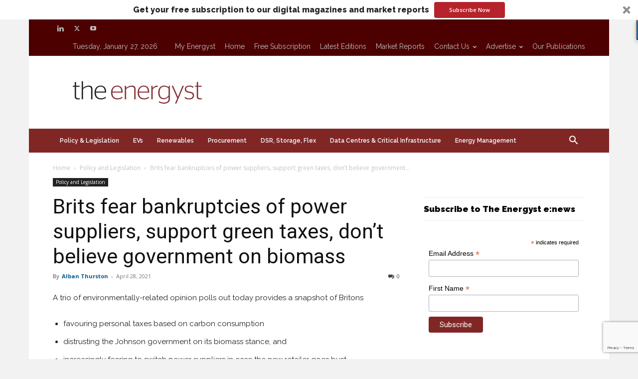

--- FILE ---
content_type: text/html; charset=utf-8
request_url: https://www.google.com/recaptcha/api2/anchor?ar=1&k=6Le9w6YZAAAAAFm_ypRI-v7CVl2DN_yESkLoo3Cd&co=aHR0cHM6Ly90aGVlbmVyZ3lzdC5jb206NDQz&hl=en-GB&v=N67nZn4AqZkNcbeMu4prBgzg&size=invisible&badge=bottomright&anchor-ms=20000&execute-ms=30000&cb=a1bqqzn9kwlh
body_size: 49897
content:
<!DOCTYPE HTML><html dir="ltr" lang="en-GB"><head><meta http-equiv="Content-Type" content="text/html; charset=UTF-8">
<meta http-equiv="X-UA-Compatible" content="IE=edge">
<title>reCAPTCHA</title>
<style type="text/css">
/* cyrillic-ext */
@font-face {
  font-family: 'Roboto';
  font-style: normal;
  font-weight: 400;
  font-stretch: 100%;
  src: url(//fonts.gstatic.com/s/roboto/v48/KFO7CnqEu92Fr1ME7kSn66aGLdTylUAMa3GUBHMdazTgWw.woff2) format('woff2');
  unicode-range: U+0460-052F, U+1C80-1C8A, U+20B4, U+2DE0-2DFF, U+A640-A69F, U+FE2E-FE2F;
}
/* cyrillic */
@font-face {
  font-family: 'Roboto';
  font-style: normal;
  font-weight: 400;
  font-stretch: 100%;
  src: url(//fonts.gstatic.com/s/roboto/v48/KFO7CnqEu92Fr1ME7kSn66aGLdTylUAMa3iUBHMdazTgWw.woff2) format('woff2');
  unicode-range: U+0301, U+0400-045F, U+0490-0491, U+04B0-04B1, U+2116;
}
/* greek-ext */
@font-face {
  font-family: 'Roboto';
  font-style: normal;
  font-weight: 400;
  font-stretch: 100%;
  src: url(//fonts.gstatic.com/s/roboto/v48/KFO7CnqEu92Fr1ME7kSn66aGLdTylUAMa3CUBHMdazTgWw.woff2) format('woff2');
  unicode-range: U+1F00-1FFF;
}
/* greek */
@font-face {
  font-family: 'Roboto';
  font-style: normal;
  font-weight: 400;
  font-stretch: 100%;
  src: url(//fonts.gstatic.com/s/roboto/v48/KFO7CnqEu92Fr1ME7kSn66aGLdTylUAMa3-UBHMdazTgWw.woff2) format('woff2');
  unicode-range: U+0370-0377, U+037A-037F, U+0384-038A, U+038C, U+038E-03A1, U+03A3-03FF;
}
/* math */
@font-face {
  font-family: 'Roboto';
  font-style: normal;
  font-weight: 400;
  font-stretch: 100%;
  src: url(//fonts.gstatic.com/s/roboto/v48/KFO7CnqEu92Fr1ME7kSn66aGLdTylUAMawCUBHMdazTgWw.woff2) format('woff2');
  unicode-range: U+0302-0303, U+0305, U+0307-0308, U+0310, U+0312, U+0315, U+031A, U+0326-0327, U+032C, U+032F-0330, U+0332-0333, U+0338, U+033A, U+0346, U+034D, U+0391-03A1, U+03A3-03A9, U+03B1-03C9, U+03D1, U+03D5-03D6, U+03F0-03F1, U+03F4-03F5, U+2016-2017, U+2034-2038, U+203C, U+2040, U+2043, U+2047, U+2050, U+2057, U+205F, U+2070-2071, U+2074-208E, U+2090-209C, U+20D0-20DC, U+20E1, U+20E5-20EF, U+2100-2112, U+2114-2115, U+2117-2121, U+2123-214F, U+2190, U+2192, U+2194-21AE, U+21B0-21E5, U+21F1-21F2, U+21F4-2211, U+2213-2214, U+2216-22FF, U+2308-230B, U+2310, U+2319, U+231C-2321, U+2336-237A, U+237C, U+2395, U+239B-23B7, U+23D0, U+23DC-23E1, U+2474-2475, U+25AF, U+25B3, U+25B7, U+25BD, U+25C1, U+25CA, U+25CC, U+25FB, U+266D-266F, U+27C0-27FF, U+2900-2AFF, U+2B0E-2B11, U+2B30-2B4C, U+2BFE, U+3030, U+FF5B, U+FF5D, U+1D400-1D7FF, U+1EE00-1EEFF;
}
/* symbols */
@font-face {
  font-family: 'Roboto';
  font-style: normal;
  font-weight: 400;
  font-stretch: 100%;
  src: url(//fonts.gstatic.com/s/roboto/v48/KFO7CnqEu92Fr1ME7kSn66aGLdTylUAMaxKUBHMdazTgWw.woff2) format('woff2');
  unicode-range: U+0001-000C, U+000E-001F, U+007F-009F, U+20DD-20E0, U+20E2-20E4, U+2150-218F, U+2190, U+2192, U+2194-2199, U+21AF, U+21E6-21F0, U+21F3, U+2218-2219, U+2299, U+22C4-22C6, U+2300-243F, U+2440-244A, U+2460-24FF, U+25A0-27BF, U+2800-28FF, U+2921-2922, U+2981, U+29BF, U+29EB, U+2B00-2BFF, U+4DC0-4DFF, U+FFF9-FFFB, U+10140-1018E, U+10190-1019C, U+101A0, U+101D0-101FD, U+102E0-102FB, U+10E60-10E7E, U+1D2C0-1D2D3, U+1D2E0-1D37F, U+1F000-1F0FF, U+1F100-1F1AD, U+1F1E6-1F1FF, U+1F30D-1F30F, U+1F315, U+1F31C, U+1F31E, U+1F320-1F32C, U+1F336, U+1F378, U+1F37D, U+1F382, U+1F393-1F39F, U+1F3A7-1F3A8, U+1F3AC-1F3AF, U+1F3C2, U+1F3C4-1F3C6, U+1F3CA-1F3CE, U+1F3D4-1F3E0, U+1F3ED, U+1F3F1-1F3F3, U+1F3F5-1F3F7, U+1F408, U+1F415, U+1F41F, U+1F426, U+1F43F, U+1F441-1F442, U+1F444, U+1F446-1F449, U+1F44C-1F44E, U+1F453, U+1F46A, U+1F47D, U+1F4A3, U+1F4B0, U+1F4B3, U+1F4B9, U+1F4BB, U+1F4BF, U+1F4C8-1F4CB, U+1F4D6, U+1F4DA, U+1F4DF, U+1F4E3-1F4E6, U+1F4EA-1F4ED, U+1F4F7, U+1F4F9-1F4FB, U+1F4FD-1F4FE, U+1F503, U+1F507-1F50B, U+1F50D, U+1F512-1F513, U+1F53E-1F54A, U+1F54F-1F5FA, U+1F610, U+1F650-1F67F, U+1F687, U+1F68D, U+1F691, U+1F694, U+1F698, U+1F6AD, U+1F6B2, U+1F6B9-1F6BA, U+1F6BC, U+1F6C6-1F6CF, U+1F6D3-1F6D7, U+1F6E0-1F6EA, U+1F6F0-1F6F3, U+1F6F7-1F6FC, U+1F700-1F7FF, U+1F800-1F80B, U+1F810-1F847, U+1F850-1F859, U+1F860-1F887, U+1F890-1F8AD, U+1F8B0-1F8BB, U+1F8C0-1F8C1, U+1F900-1F90B, U+1F93B, U+1F946, U+1F984, U+1F996, U+1F9E9, U+1FA00-1FA6F, U+1FA70-1FA7C, U+1FA80-1FA89, U+1FA8F-1FAC6, U+1FACE-1FADC, U+1FADF-1FAE9, U+1FAF0-1FAF8, U+1FB00-1FBFF;
}
/* vietnamese */
@font-face {
  font-family: 'Roboto';
  font-style: normal;
  font-weight: 400;
  font-stretch: 100%;
  src: url(//fonts.gstatic.com/s/roboto/v48/KFO7CnqEu92Fr1ME7kSn66aGLdTylUAMa3OUBHMdazTgWw.woff2) format('woff2');
  unicode-range: U+0102-0103, U+0110-0111, U+0128-0129, U+0168-0169, U+01A0-01A1, U+01AF-01B0, U+0300-0301, U+0303-0304, U+0308-0309, U+0323, U+0329, U+1EA0-1EF9, U+20AB;
}
/* latin-ext */
@font-face {
  font-family: 'Roboto';
  font-style: normal;
  font-weight: 400;
  font-stretch: 100%;
  src: url(//fonts.gstatic.com/s/roboto/v48/KFO7CnqEu92Fr1ME7kSn66aGLdTylUAMa3KUBHMdazTgWw.woff2) format('woff2');
  unicode-range: U+0100-02BA, U+02BD-02C5, U+02C7-02CC, U+02CE-02D7, U+02DD-02FF, U+0304, U+0308, U+0329, U+1D00-1DBF, U+1E00-1E9F, U+1EF2-1EFF, U+2020, U+20A0-20AB, U+20AD-20C0, U+2113, U+2C60-2C7F, U+A720-A7FF;
}
/* latin */
@font-face {
  font-family: 'Roboto';
  font-style: normal;
  font-weight: 400;
  font-stretch: 100%;
  src: url(//fonts.gstatic.com/s/roboto/v48/KFO7CnqEu92Fr1ME7kSn66aGLdTylUAMa3yUBHMdazQ.woff2) format('woff2');
  unicode-range: U+0000-00FF, U+0131, U+0152-0153, U+02BB-02BC, U+02C6, U+02DA, U+02DC, U+0304, U+0308, U+0329, U+2000-206F, U+20AC, U+2122, U+2191, U+2193, U+2212, U+2215, U+FEFF, U+FFFD;
}
/* cyrillic-ext */
@font-face {
  font-family: 'Roboto';
  font-style: normal;
  font-weight: 500;
  font-stretch: 100%;
  src: url(//fonts.gstatic.com/s/roboto/v48/KFO7CnqEu92Fr1ME7kSn66aGLdTylUAMa3GUBHMdazTgWw.woff2) format('woff2');
  unicode-range: U+0460-052F, U+1C80-1C8A, U+20B4, U+2DE0-2DFF, U+A640-A69F, U+FE2E-FE2F;
}
/* cyrillic */
@font-face {
  font-family: 'Roboto';
  font-style: normal;
  font-weight: 500;
  font-stretch: 100%;
  src: url(//fonts.gstatic.com/s/roboto/v48/KFO7CnqEu92Fr1ME7kSn66aGLdTylUAMa3iUBHMdazTgWw.woff2) format('woff2');
  unicode-range: U+0301, U+0400-045F, U+0490-0491, U+04B0-04B1, U+2116;
}
/* greek-ext */
@font-face {
  font-family: 'Roboto';
  font-style: normal;
  font-weight: 500;
  font-stretch: 100%;
  src: url(//fonts.gstatic.com/s/roboto/v48/KFO7CnqEu92Fr1ME7kSn66aGLdTylUAMa3CUBHMdazTgWw.woff2) format('woff2');
  unicode-range: U+1F00-1FFF;
}
/* greek */
@font-face {
  font-family: 'Roboto';
  font-style: normal;
  font-weight: 500;
  font-stretch: 100%;
  src: url(//fonts.gstatic.com/s/roboto/v48/KFO7CnqEu92Fr1ME7kSn66aGLdTylUAMa3-UBHMdazTgWw.woff2) format('woff2');
  unicode-range: U+0370-0377, U+037A-037F, U+0384-038A, U+038C, U+038E-03A1, U+03A3-03FF;
}
/* math */
@font-face {
  font-family: 'Roboto';
  font-style: normal;
  font-weight: 500;
  font-stretch: 100%;
  src: url(//fonts.gstatic.com/s/roboto/v48/KFO7CnqEu92Fr1ME7kSn66aGLdTylUAMawCUBHMdazTgWw.woff2) format('woff2');
  unicode-range: U+0302-0303, U+0305, U+0307-0308, U+0310, U+0312, U+0315, U+031A, U+0326-0327, U+032C, U+032F-0330, U+0332-0333, U+0338, U+033A, U+0346, U+034D, U+0391-03A1, U+03A3-03A9, U+03B1-03C9, U+03D1, U+03D5-03D6, U+03F0-03F1, U+03F4-03F5, U+2016-2017, U+2034-2038, U+203C, U+2040, U+2043, U+2047, U+2050, U+2057, U+205F, U+2070-2071, U+2074-208E, U+2090-209C, U+20D0-20DC, U+20E1, U+20E5-20EF, U+2100-2112, U+2114-2115, U+2117-2121, U+2123-214F, U+2190, U+2192, U+2194-21AE, U+21B0-21E5, U+21F1-21F2, U+21F4-2211, U+2213-2214, U+2216-22FF, U+2308-230B, U+2310, U+2319, U+231C-2321, U+2336-237A, U+237C, U+2395, U+239B-23B7, U+23D0, U+23DC-23E1, U+2474-2475, U+25AF, U+25B3, U+25B7, U+25BD, U+25C1, U+25CA, U+25CC, U+25FB, U+266D-266F, U+27C0-27FF, U+2900-2AFF, U+2B0E-2B11, U+2B30-2B4C, U+2BFE, U+3030, U+FF5B, U+FF5D, U+1D400-1D7FF, U+1EE00-1EEFF;
}
/* symbols */
@font-face {
  font-family: 'Roboto';
  font-style: normal;
  font-weight: 500;
  font-stretch: 100%;
  src: url(//fonts.gstatic.com/s/roboto/v48/KFO7CnqEu92Fr1ME7kSn66aGLdTylUAMaxKUBHMdazTgWw.woff2) format('woff2');
  unicode-range: U+0001-000C, U+000E-001F, U+007F-009F, U+20DD-20E0, U+20E2-20E4, U+2150-218F, U+2190, U+2192, U+2194-2199, U+21AF, U+21E6-21F0, U+21F3, U+2218-2219, U+2299, U+22C4-22C6, U+2300-243F, U+2440-244A, U+2460-24FF, U+25A0-27BF, U+2800-28FF, U+2921-2922, U+2981, U+29BF, U+29EB, U+2B00-2BFF, U+4DC0-4DFF, U+FFF9-FFFB, U+10140-1018E, U+10190-1019C, U+101A0, U+101D0-101FD, U+102E0-102FB, U+10E60-10E7E, U+1D2C0-1D2D3, U+1D2E0-1D37F, U+1F000-1F0FF, U+1F100-1F1AD, U+1F1E6-1F1FF, U+1F30D-1F30F, U+1F315, U+1F31C, U+1F31E, U+1F320-1F32C, U+1F336, U+1F378, U+1F37D, U+1F382, U+1F393-1F39F, U+1F3A7-1F3A8, U+1F3AC-1F3AF, U+1F3C2, U+1F3C4-1F3C6, U+1F3CA-1F3CE, U+1F3D4-1F3E0, U+1F3ED, U+1F3F1-1F3F3, U+1F3F5-1F3F7, U+1F408, U+1F415, U+1F41F, U+1F426, U+1F43F, U+1F441-1F442, U+1F444, U+1F446-1F449, U+1F44C-1F44E, U+1F453, U+1F46A, U+1F47D, U+1F4A3, U+1F4B0, U+1F4B3, U+1F4B9, U+1F4BB, U+1F4BF, U+1F4C8-1F4CB, U+1F4D6, U+1F4DA, U+1F4DF, U+1F4E3-1F4E6, U+1F4EA-1F4ED, U+1F4F7, U+1F4F9-1F4FB, U+1F4FD-1F4FE, U+1F503, U+1F507-1F50B, U+1F50D, U+1F512-1F513, U+1F53E-1F54A, U+1F54F-1F5FA, U+1F610, U+1F650-1F67F, U+1F687, U+1F68D, U+1F691, U+1F694, U+1F698, U+1F6AD, U+1F6B2, U+1F6B9-1F6BA, U+1F6BC, U+1F6C6-1F6CF, U+1F6D3-1F6D7, U+1F6E0-1F6EA, U+1F6F0-1F6F3, U+1F6F7-1F6FC, U+1F700-1F7FF, U+1F800-1F80B, U+1F810-1F847, U+1F850-1F859, U+1F860-1F887, U+1F890-1F8AD, U+1F8B0-1F8BB, U+1F8C0-1F8C1, U+1F900-1F90B, U+1F93B, U+1F946, U+1F984, U+1F996, U+1F9E9, U+1FA00-1FA6F, U+1FA70-1FA7C, U+1FA80-1FA89, U+1FA8F-1FAC6, U+1FACE-1FADC, U+1FADF-1FAE9, U+1FAF0-1FAF8, U+1FB00-1FBFF;
}
/* vietnamese */
@font-face {
  font-family: 'Roboto';
  font-style: normal;
  font-weight: 500;
  font-stretch: 100%;
  src: url(//fonts.gstatic.com/s/roboto/v48/KFO7CnqEu92Fr1ME7kSn66aGLdTylUAMa3OUBHMdazTgWw.woff2) format('woff2');
  unicode-range: U+0102-0103, U+0110-0111, U+0128-0129, U+0168-0169, U+01A0-01A1, U+01AF-01B0, U+0300-0301, U+0303-0304, U+0308-0309, U+0323, U+0329, U+1EA0-1EF9, U+20AB;
}
/* latin-ext */
@font-face {
  font-family: 'Roboto';
  font-style: normal;
  font-weight: 500;
  font-stretch: 100%;
  src: url(//fonts.gstatic.com/s/roboto/v48/KFO7CnqEu92Fr1ME7kSn66aGLdTylUAMa3KUBHMdazTgWw.woff2) format('woff2');
  unicode-range: U+0100-02BA, U+02BD-02C5, U+02C7-02CC, U+02CE-02D7, U+02DD-02FF, U+0304, U+0308, U+0329, U+1D00-1DBF, U+1E00-1E9F, U+1EF2-1EFF, U+2020, U+20A0-20AB, U+20AD-20C0, U+2113, U+2C60-2C7F, U+A720-A7FF;
}
/* latin */
@font-face {
  font-family: 'Roboto';
  font-style: normal;
  font-weight: 500;
  font-stretch: 100%;
  src: url(//fonts.gstatic.com/s/roboto/v48/KFO7CnqEu92Fr1ME7kSn66aGLdTylUAMa3yUBHMdazQ.woff2) format('woff2');
  unicode-range: U+0000-00FF, U+0131, U+0152-0153, U+02BB-02BC, U+02C6, U+02DA, U+02DC, U+0304, U+0308, U+0329, U+2000-206F, U+20AC, U+2122, U+2191, U+2193, U+2212, U+2215, U+FEFF, U+FFFD;
}
/* cyrillic-ext */
@font-face {
  font-family: 'Roboto';
  font-style: normal;
  font-weight: 900;
  font-stretch: 100%;
  src: url(//fonts.gstatic.com/s/roboto/v48/KFO7CnqEu92Fr1ME7kSn66aGLdTylUAMa3GUBHMdazTgWw.woff2) format('woff2');
  unicode-range: U+0460-052F, U+1C80-1C8A, U+20B4, U+2DE0-2DFF, U+A640-A69F, U+FE2E-FE2F;
}
/* cyrillic */
@font-face {
  font-family: 'Roboto';
  font-style: normal;
  font-weight: 900;
  font-stretch: 100%;
  src: url(//fonts.gstatic.com/s/roboto/v48/KFO7CnqEu92Fr1ME7kSn66aGLdTylUAMa3iUBHMdazTgWw.woff2) format('woff2');
  unicode-range: U+0301, U+0400-045F, U+0490-0491, U+04B0-04B1, U+2116;
}
/* greek-ext */
@font-face {
  font-family: 'Roboto';
  font-style: normal;
  font-weight: 900;
  font-stretch: 100%;
  src: url(//fonts.gstatic.com/s/roboto/v48/KFO7CnqEu92Fr1ME7kSn66aGLdTylUAMa3CUBHMdazTgWw.woff2) format('woff2');
  unicode-range: U+1F00-1FFF;
}
/* greek */
@font-face {
  font-family: 'Roboto';
  font-style: normal;
  font-weight: 900;
  font-stretch: 100%;
  src: url(//fonts.gstatic.com/s/roboto/v48/KFO7CnqEu92Fr1ME7kSn66aGLdTylUAMa3-UBHMdazTgWw.woff2) format('woff2');
  unicode-range: U+0370-0377, U+037A-037F, U+0384-038A, U+038C, U+038E-03A1, U+03A3-03FF;
}
/* math */
@font-face {
  font-family: 'Roboto';
  font-style: normal;
  font-weight: 900;
  font-stretch: 100%;
  src: url(//fonts.gstatic.com/s/roboto/v48/KFO7CnqEu92Fr1ME7kSn66aGLdTylUAMawCUBHMdazTgWw.woff2) format('woff2');
  unicode-range: U+0302-0303, U+0305, U+0307-0308, U+0310, U+0312, U+0315, U+031A, U+0326-0327, U+032C, U+032F-0330, U+0332-0333, U+0338, U+033A, U+0346, U+034D, U+0391-03A1, U+03A3-03A9, U+03B1-03C9, U+03D1, U+03D5-03D6, U+03F0-03F1, U+03F4-03F5, U+2016-2017, U+2034-2038, U+203C, U+2040, U+2043, U+2047, U+2050, U+2057, U+205F, U+2070-2071, U+2074-208E, U+2090-209C, U+20D0-20DC, U+20E1, U+20E5-20EF, U+2100-2112, U+2114-2115, U+2117-2121, U+2123-214F, U+2190, U+2192, U+2194-21AE, U+21B0-21E5, U+21F1-21F2, U+21F4-2211, U+2213-2214, U+2216-22FF, U+2308-230B, U+2310, U+2319, U+231C-2321, U+2336-237A, U+237C, U+2395, U+239B-23B7, U+23D0, U+23DC-23E1, U+2474-2475, U+25AF, U+25B3, U+25B7, U+25BD, U+25C1, U+25CA, U+25CC, U+25FB, U+266D-266F, U+27C0-27FF, U+2900-2AFF, U+2B0E-2B11, U+2B30-2B4C, U+2BFE, U+3030, U+FF5B, U+FF5D, U+1D400-1D7FF, U+1EE00-1EEFF;
}
/* symbols */
@font-face {
  font-family: 'Roboto';
  font-style: normal;
  font-weight: 900;
  font-stretch: 100%;
  src: url(//fonts.gstatic.com/s/roboto/v48/KFO7CnqEu92Fr1ME7kSn66aGLdTylUAMaxKUBHMdazTgWw.woff2) format('woff2');
  unicode-range: U+0001-000C, U+000E-001F, U+007F-009F, U+20DD-20E0, U+20E2-20E4, U+2150-218F, U+2190, U+2192, U+2194-2199, U+21AF, U+21E6-21F0, U+21F3, U+2218-2219, U+2299, U+22C4-22C6, U+2300-243F, U+2440-244A, U+2460-24FF, U+25A0-27BF, U+2800-28FF, U+2921-2922, U+2981, U+29BF, U+29EB, U+2B00-2BFF, U+4DC0-4DFF, U+FFF9-FFFB, U+10140-1018E, U+10190-1019C, U+101A0, U+101D0-101FD, U+102E0-102FB, U+10E60-10E7E, U+1D2C0-1D2D3, U+1D2E0-1D37F, U+1F000-1F0FF, U+1F100-1F1AD, U+1F1E6-1F1FF, U+1F30D-1F30F, U+1F315, U+1F31C, U+1F31E, U+1F320-1F32C, U+1F336, U+1F378, U+1F37D, U+1F382, U+1F393-1F39F, U+1F3A7-1F3A8, U+1F3AC-1F3AF, U+1F3C2, U+1F3C4-1F3C6, U+1F3CA-1F3CE, U+1F3D4-1F3E0, U+1F3ED, U+1F3F1-1F3F3, U+1F3F5-1F3F7, U+1F408, U+1F415, U+1F41F, U+1F426, U+1F43F, U+1F441-1F442, U+1F444, U+1F446-1F449, U+1F44C-1F44E, U+1F453, U+1F46A, U+1F47D, U+1F4A3, U+1F4B0, U+1F4B3, U+1F4B9, U+1F4BB, U+1F4BF, U+1F4C8-1F4CB, U+1F4D6, U+1F4DA, U+1F4DF, U+1F4E3-1F4E6, U+1F4EA-1F4ED, U+1F4F7, U+1F4F9-1F4FB, U+1F4FD-1F4FE, U+1F503, U+1F507-1F50B, U+1F50D, U+1F512-1F513, U+1F53E-1F54A, U+1F54F-1F5FA, U+1F610, U+1F650-1F67F, U+1F687, U+1F68D, U+1F691, U+1F694, U+1F698, U+1F6AD, U+1F6B2, U+1F6B9-1F6BA, U+1F6BC, U+1F6C6-1F6CF, U+1F6D3-1F6D7, U+1F6E0-1F6EA, U+1F6F0-1F6F3, U+1F6F7-1F6FC, U+1F700-1F7FF, U+1F800-1F80B, U+1F810-1F847, U+1F850-1F859, U+1F860-1F887, U+1F890-1F8AD, U+1F8B0-1F8BB, U+1F8C0-1F8C1, U+1F900-1F90B, U+1F93B, U+1F946, U+1F984, U+1F996, U+1F9E9, U+1FA00-1FA6F, U+1FA70-1FA7C, U+1FA80-1FA89, U+1FA8F-1FAC6, U+1FACE-1FADC, U+1FADF-1FAE9, U+1FAF0-1FAF8, U+1FB00-1FBFF;
}
/* vietnamese */
@font-face {
  font-family: 'Roboto';
  font-style: normal;
  font-weight: 900;
  font-stretch: 100%;
  src: url(//fonts.gstatic.com/s/roboto/v48/KFO7CnqEu92Fr1ME7kSn66aGLdTylUAMa3OUBHMdazTgWw.woff2) format('woff2');
  unicode-range: U+0102-0103, U+0110-0111, U+0128-0129, U+0168-0169, U+01A0-01A1, U+01AF-01B0, U+0300-0301, U+0303-0304, U+0308-0309, U+0323, U+0329, U+1EA0-1EF9, U+20AB;
}
/* latin-ext */
@font-face {
  font-family: 'Roboto';
  font-style: normal;
  font-weight: 900;
  font-stretch: 100%;
  src: url(//fonts.gstatic.com/s/roboto/v48/KFO7CnqEu92Fr1ME7kSn66aGLdTylUAMa3KUBHMdazTgWw.woff2) format('woff2');
  unicode-range: U+0100-02BA, U+02BD-02C5, U+02C7-02CC, U+02CE-02D7, U+02DD-02FF, U+0304, U+0308, U+0329, U+1D00-1DBF, U+1E00-1E9F, U+1EF2-1EFF, U+2020, U+20A0-20AB, U+20AD-20C0, U+2113, U+2C60-2C7F, U+A720-A7FF;
}
/* latin */
@font-face {
  font-family: 'Roboto';
  font-style: normal;
  font-weight: 900;
  font-stretch: 100%;
  src: url(//fonts.gstatic.com/s/roboto/v48/KFO7CnqEu92Fr1ME7kSn66aGLdTylUAMa3yUBHMdazQ.woff2) format('woff2');
  unicode-range: U+0000-00FF, U+0131, U+0152-0153, U+02BB-02BC, U+02C6, U+02DA, U+02DC, U+0304, U+0308, U+0329, U+2000-206F, U+20AC, U+2122, U+2191, U+2193, U+2212, U+2215, U+FEFF, U+FFFD;
}

</style>
<link rel="stylesheet" type="text/css" href="https://www.gstatic.com/recaptcha/releases/N67nZn4AqZkNcbeMu4prBgzg/styles__ltr.css">
<script nonce="LrnJE_XW7Wh_-3cclPwQ9A" type="text/javascript">window['__recaptcha_api'] = 'https://www.google.com/recaptcha/api2/';</script>
<script type="text/javascript" src="https://www.gstatic.com/recaptcha/releases/N67nZn4AqZkNcbeMu4prBgzg/recaptcha__en_gb.js" nonce="LrnJE_XW7Wh_-3cclPwQ9A">
      
    </script></head>
<body><div id="rc-anchor-alert" class="rc-anchor-alert"></div>
<input type="hidden" id="recaptcha-token" value="[base64]">
<script type="text/javascript" nonce="LrnJE_XW7Wh_-3cclPwQ9A">
      recaptcha.anchor.Main.init("[\x22ainput\x22,[\x22bgdata\x22,\x22\x22,\[base64]/[base64]/[base64]/bmV3IHJbeF0oY1swXSk6RT09Mj9uZXcgclt4XShjWzBdLGNbMV0pOkU9PTM/bmV3IHJbeF0oY1swXSxjWzFdLGNbMl0pOkU9PTQ/[base64]/[base64]/[base64]/[base64]/[base64]/[base64]/[base64]/[base64]\x22,\[base64]\\u003d\x22,\[base64]/Dm8K0w7nCgMKIw6pjwpZmBTLDlXN9w7bChcKXFMKAworCnsK5wrcoEcOYEMKBwoJaw4sHRQcnZhfDjsOIw6TDrRnCgVjDtlTDnksIQFE6eR/CvcKHQVwow5HCsMK4wrZGH8O3wqJyWDTCrH48w4nCkMOAw5TDvFk+WQ/CgFFRwqkDOMOSwoHCgw/DgMOMw6EmwroMw69Kw4IewrvDt8O9w6XCrsOKPcK+w4d3w5nCpi4/YcOjDsK+w5bDtMKtwqPDtsKVaMKqw6DCvydqwpd/wptoUg/DvX/DmgVsSTMWw5t4OcOnPcKXw7dWAsKtMcOLaggDw67CocK7w7PDkEPDmwHDin5Vw5ROwpZDwprCkSRFwrfChh8TLcKFwrNawpXCtcKTw48iwpIsHMKWQETDoH5JMcKiPCMqwqHCscO/bcOwMWIhw4pieMKcNMKAw45xw57CgsKFSQsxw40iwofCgzbCg8OaV8OXARnDgMO5wp5ww4kww7XDtkvDqFBUw7YXMgDDvz8UPsOqw6XDpXY+w7XCisO9YX42w4vCnsOGw5/DmsOufgZ2wr81wpzCixIxVDXDsxfCoMOqwoLCjgJ1D8KJHcOswqzClG/[base64]/DgsOIwpYMw4ROw7zCqcOPaSHDpjbCrcOAQEFKwr9nBHDDksKbfMK9w6lUw49Zw4HDv8Klw49qwojCp8OYw4nCpXFibSbCo8KOwpXDi3Z6w7hZwoXCjXlQwonCpXTDi8KFw7Rdw77DkMO0wp0iRsOeIcOUw5/DvMKTwoYyT14ew65Cw4XCiRjCkB4nEiAqGS/CqMKpeMOiwr1fJcKUT8K6YQpQW8ObCgElwr1Kw4E+TcKHT8OewofChWHCnSMkAMKYwp3DrgciUMKgFsOWWEEgw5HDt8KGDmHDlsKBw5Qach/Dn8KSw5pFScKCQlLDm35fwo5owr3DocOwR8ORwoDCiMK/wp/Ckk19w6bCqMKaL27Dv8Otw5FUOMKeKB0mDsK5csOSw7LDmEQhHMO4bMOow7vCsTnCq8O/[base64]/[base64]/ChMK0wqJRIcORaMKDwoQiwp3CjsKESFrDksKzw5zDo108wqU0acKPwpdDd17DhsK5OEhrw5vCt2BMwozDoW7Crx/DoAzCkAxQwpnDicKpwr3CksOswokATcOKZsO7csKzPmfClcKRMAppwq7Dm0xewog2CRwvHGEbw7rCpcOkwrbDlsKkwoZsw7ctYyEBwo5OZTPCvsOkw6rDr8K7w5XDmB3DuGk4w7/ClsO0P8OkTCLDhnjDvmHCq8KdRSgyZkDCqGDDhMKWwrFQTgtWw7bDrysyVnXClyfDhTIBfyjCpMKPdcORZDtlwrFxNsKaw7UQUFQNa8OCw7zCnsK5BiBRw6LDl8KJMXwaf8OdJMOzbjvCm2EEwo/Dt8KuwrE/DSPDoMKUd8KgM3TCtSHDtMKJSjtIIjbCl8K1wp0swoosOMKOWsOLwr3Cn8O1Y010wr5sa8OHBMKxw5bChiQbN8K3wrYwRwYDUcKFw5/[base64]/[base64]/R8KHw7TCrMKjccOqDsOOXwoIw79Sw6vCncKzw4bCuMOUacOywoNpwo8ibsOLwpLCqldhaMKDBcOowr89OGbDnQ7DlwzDilDCscKkw7d/wrbDpsOyw6gJKzTCryzCpT5swpAtcn7CnHzCucK6w6ZSLXQEw5PCu8KFw63CjsKmTRcgw6lWwop9WWJlIcOdCzrDr8Ozw6LCmsKcwrfDpMOgwp7Cth7Cu8OqSgzCoCUXA1Jqwq/DjcODMcKHCMKcPGHDtsKuw7APW8KFHWZ0TMKtTMK4EgfCh2vDsMO1wovDjcOTdsOUwp/CrMOuw77DhFRpw78CwqVOM2g9fwVBwr3ClX7CkCLCtQ3Dum3DrGnDtAnDjsOew4YZJEnChUlpLcOQwqIxwoHDmcKxwpg/w4UZCcONOMKQwphiAMKSwpTCvcKrw7FPw6Jww5Eew4VXBsOXwr1XVRfDvUA/[base64]/CvcOSwqbCjcOBwrLCv8KLMcKONsOrTX0cfsOREsKWUcO/[base64]/wrPCp2NSwqnCosK9KMKzwq7Cj8KuI1nCvnLDnMKcwrfDlcKEQ8OIQi3CpcKOw53DuQbCpMKpbQvCv8KNLUQ5w6w0w6bDh3XDrFHDvMKtw7I8HVzDlH/DnsK7fMO0T8OxacO3ezHDi1IwwpobS8OFBRBVbRdjwprCncOFFmfCnMOIw53DvsOyeXI9YBTDrMOaSMOFU38HBUdlwprChxFJw6TDvsKHKAkxwpPCmcKGwopWw7sfw6TCrUJRw4wNSBFGw6DDkcOXwpfCo0fCgQpnUsOmI8OtwqzDrMOpw6EBNFddfi09T8ONScK/LcO4FkDDjsKmecKleMKkwrnChAfCpQMwZ2Y/w4rCrcOoFQDChcK5L0fDqsK2TR/ChTXDnnHDlSXCvMKlw5knw6XCiml0fnnCksOZccKnwq1sL1rDj8KYJSVZwqMeO3o0J1sUwpPChcK/[base64]/[base64]/DoXQZwociV11DKzrDtSDCu8KyJHxUw6EKw44ow5PDn8Onw7IcLsObw5F7woVEwpLCoxLCuFbCkMKywqbDuV3DkcKZwpvCrRTDhcOmb8KGbCLDgDvDklHDqsO8AmJpwq3DjcO1w657dgMawo3Dt3HDp8KpeB7CssKAw7/CvsK/wr3ChsKCwrkrwo3CmmnCoDDCm0DDu8KKJjTDr8O+HMO8QsKjDlNQwoHCiAfDqCU3w67CtMOFwppXCMKCLxhwGMOtw6o+wr/DhsOmHcKVXTF7wqXDl1rDs1cuFhLDusO9wr1Hw7V5wqrCgV/CjcOCb8OkwqwIB8O+JMKEw6DDvCsXZcOcUWjDuQ/CrxttWMKow47Di30KVMOGwqZSBsOeRDDCnMKQJ8KNTsOmSAPDv8OCSMORX1hTbVTDvMOPOsK6w45nL1Vmw5QIU8Kmw6fDiMO7NsKfwqAHaUvDnHXCmU92HsKkN8Ozw4zDrj3DiMKnH8OGNn/CnsODWmIUYmHCvS/CjMOOw4bDjyvDhWB5w5F4XRQ5EHB0bsKpwo3DiQ7CqhXDp8OBw6UUwod2w5QuPMKrc8OKw419CQEZPw3DnE9GaMOqwqkAwoHDtsO9CcKKwo3DiMKSwpXClsO4fcK3wqZxD8OfwoPCisKzwqfDlsOLwqggAcKkLcO6w7TDmsOMwopZwrDCg8Ozbgl/OAgIwrV5SXJIwqkgw7cNdXrCncKvwqFjwo5HZC3CnMOYRRHCjQE3wq3ChMK8QxnDojwXwrzDtcK6wp3DicKNwpNTwr92HG5LIsKlw5fCvxHDjHQKdnTCuMOcf8Oaw6/DsMKvw7XCv8K+w63CkEp7wolbRcKdTsOaw7/[base64]/[base64]/[base64]/ChMOeNMOfdGLCu8OsZQjDngHDkMOZTcK5GBTCh8KAWmlNa3MhBMOTAiUNw6x/W8Knw5Nlw7nCtEU4wr7CpMKPw5TDqsK1GcKqdCUwFhc0MwPDosOgN2doAsKnWAfCq8OWw57Ct20Pw4fCusOwWAMrwp4wE8KaXMKbYGrDhMKRwoojBFzDusOJMMKNw6Uzwo7DuBjCtQfDtQxRw7lBwqXDlcOvwqEfIG/[base64]/[base64]/[base64]/DrcKXAlvClcKWdsO2esKQHsKdZyTCo8OPwoIkwrrComxnAgTClMKQw6YPf8KASG3Cqx/DtGcKwoF8Fi5Pwrxub8OXOCHCsRHChcK8w7ZzwpAJw7TCvETDtsKtwrg/w7V5woZ2wopobw/CmsO+wqIoBsK+WMOkwpRXQl1ANBRdMMKCw7NnwpvDmlQLwoTDgUMCWcKyOsKrc8KBZcKow4FRFsKjw48ewo/DuhJ4wrQ8McOtwpFyAxxcwoQZdHXDrEZewp47BcOxw7LCpsK2JnJEwrtZExvCikrDsMKyw7Qhwop/w5PDrnvCuMOuwpPCuMO9RTMQw4bCo0TCucOPfiTDn8O1GcK6wp/[base64]/DmsKDWcKHw4tvLVPDrltWSX/DjMO/w4jDmyXChCfDvU7CrsO1DQB3SsKHSCFvwrNDwr3Cv8K9BMKdMsKAASBSwrHCsHcPJMKfw5TChsObCcKWw4rDkMKNRmhfNcOYHsO+wrrCvXfDqsKZcWnCqcOmYA/DvcOvZBgIwpxJwoUhwovCkkjDr8O1w5AqJMOKNsORFsK/E8OrX8O4ZcOmEcOpwrhDwrwgwqlDwptWUsOId2nDq8OBcSx8aycCOsOOW8KEF8KMwpFqQjHCsnLCuADDn8OMw4MnWh7DrcK1w6XCs8O6wpXCv8O9w6NnGsK/HBcuwrnCjcOtWhvCtAJtNMK7enDDhsOKw5V8LcK9w75FwoHDicOfLzoLw4PCl8KbMmsdw7TDsFnDr2zDicKAE8OlEXQIw4/Djn3CsxbDjG9rw4sJa8KFwovDuTl4wodcwokRacO9wpU/PHTDsWPDuMK4wo8FM8KTw5VIwrVmwqlrw6xVwqAtw7DCk8KUOELClXwmw5s8wrzDvXHDjUktw59Lw71jw5cJw5vCvBYibcK+BcOww7vCl8Kww6p5wqzDuMOrwpfDp3Yowrkcwr/DrTzDpUDDjF7DtSTCg8O2w67DhMOTWiJxwrAgw7zDsk3CjMKEwq3DkRpqFV/Dp8K4Z30ZJ8KNZR5Pwr/DqyXCtMOZGmjDv8OHK8OLw6HCtcOgw5TDo8OkwrTCl0JZwqs8J8KJw4wGw6hawoLCsh7Dr8OecivCr8OOci7DisOKdVlfDcOXasKAwoHCusK0w5jDmEMKHlPDocK5wpxlwpLDkGzCksKYw5bDk8OAwoUNw77DgMK0SSjDlwFWUzHDvHBZw793A3nDtR7CmMK2fx/DusKcwoQCNH5ZBsOmFsKcw5HDmsKzwq7DpVMbEhHDk8OYH8OcwpFZWWzCmMKnwrTDvC8yWg3CvMOmWMKBwonCvixAwpZBwoHCsMKxUcOyw4/DmW/Cljkkw4jDrTp2wr3Dk8KZwoDCi8KTZMOVwoPChFbCpVnCgWlfw6bDo3PCr8K2D34cbMOVw7LDuzhIFR7DncOgPMK8woPDoTHDmMOFBsOaDUBuTcO/ecOxfzUQGcOQMMKywrTCnsKewqHCuBFaw44Jw73DtMO/[base64]/DgBvCrMOgTRHDv8KKw6vDg3ppw6lAw6LCqjrCoMKIAMOKwpLDpcKgwoHCpA19w4bDuxo0w7jChsOGwobCuHlrw7nCg2jCp8OxA8KHwpjComE/wqNnVn/[base64]/DkMOYw5MrwqF2SsOhHMKgwpc/w7kCwoXChQ/DvsKLEHpHwpPDiSHCh3PDlFzDkknDryjCvsOtw7d8dsOQS09FI8K+bMK5HW9cJB/ClgDDj8OLw7zCnCROwpQcFHAjw7ZMw61Swo7Cgz/CkXEfwoUGSG/CgMKPw4TCnsO/[base64]/CijExVV8eOHDCmcKwWsK7fRksw7F3XMKRwoY5fcKLwrs2w6jDqHgeY8KhFGkrYsOJcWbCpVvCl8OHRiPDijwGwqxUFBBEw5LDlCPCmX5xPWUow7DDrTVqw7dSwo5iw5BABMKjw7/DgUHDvMKUw7HDpMOywo9oGMKEwocCw550wpkNVsOyGMOYw7PDtsKIw7PDhELCocOMw57DpsK6w4RdZEoywrXCmGnCkcKBfFl/ZsOrVBpKw7jCmMOLw5DDiit0wrs+w5BEwp3DvcK9AkJyw5rDi8O3ccOlw6F4PCDCn8OnOBU9w5UhYsKtwrjCmCDCplbDhsOOPUXCs8Oaw5PCpMKhY0bDi8Omw6cqXl/Cv8KSwpx9wqDCrnIgaybCjnHCnMOFUVnCusKuCAdaNsOeBcK8D8KbwqY9w7TCqBZ2F8KLHcOQMMKHEcOCejnCqhbCp0vDhsKXP8OVJcKvw5dhb8ORL8O3wqk4wpgTLW8/[base64]/Co8O2w6LCsFgKw7/CrVxiw6PDmzHDoTUNGRPDq8KIw5/[base64]/G8OBIcKGaXHDjcKhwofDsm0ScGAew4kuFsKZw7bCqMO0VDd4w5RgCcOSVWvDi8KGwpZBJMOiVnnDqMKNQcK0AFFnbcKXChU1KiEXw5fDgMOwNsOlwpB1QiTDv3/[base64]/wqXChENzwr0IGcKhSXvCo8K2wrHCi8KBwpPDjMOmccKeL8KqwpvCq3LCpcOFw75KYBdMwqrDgsKXacO5FcOJGMK9w6tiN1g4HiJSaB7DnFHDh0/CvMK5wprCoVLDscOeasKwf8OUFjgawrQXPEoFwoAawqjCqMO6w5xZGUDDgcOLwr7CvmLCsMOEwopPYMO+wqdIJcO+YzPChQxZwrFVflrDtXvCl1nCg8OJC8OYKXjDrMK8wrrDqkYFw5/[base64]/CqcK+D8KGw5UDw4nDksOuw5lwFsOVG8OHwq7CkDdqSTfDuD3ChH3Dp8OMY8O1JXQFw6RMfVvCgcObL8OCw4wqwqVRw7g5wqfCkcKjwovDp2s/CmvDqcOUwr/CsMKMw7vDqzZRwqFXw4fDgkXCqcObdcK3woDCnMKidMOse0EfMcKpwozDvAXDpMO5ZsK1wopKwokqw6XDlsOzw6LCg0jCpsKGacKFwpvDmcOTaMK5w6QAw5o6w5Q9PsKGwohEwpgYUgvCqx/DgsKGcMOqw5jDqkjCpwhEaG/DocOjw77DosOew6jCvMOfwoTDtiDCt0YlwpBiw6DDn8KLwonDkMO6worChw3DncOfB0hhcwlSw7LDtRnDkcKqNsOaJMO/[base64]/DhsOqR8O6RMOGwp0ewqYbFhvDvcO4wqTCuMKUFHzCu8KlwrTDqz80w6ECw7Maw7R5NFsZw6jDvsKWdAJiw7BbaD9jKsKSY8OywqgXRW7DoMOsWnHCsn9nCMO+InHClMOiGcKTez5nHV/Ds8KjWUdAw6/CpwHCmsO6Ex7DosKDBipqw5FWw48Yw7ATw6xpRsKyDkDDlcKRIcOCNDR4wpLDlALCq8Oiw4l6w5E/[base64]/[base64]/[base64]/w5/DmsK1KE7CkMKiw5jCvgE9w4HChU1NwqE6HsKpw7kDD8OBU8KfJ8OZJsKOw6/DrhvCr8OHWmhUGnnDq8OYQMK3OEMXexsSwpFawrFxUMODw5gUUBR9H8O/QMOKw7jDkivCj8OVwpbChBnDoWzDlMOMGsO4wqwQQcK6WMOpb0vDhMKTwrvDn0MGwqvDoMKgAhnDvcK8w5XCly/Dl8O3R0EswpAaecOOw5Jnw5HComXDjGhFJMOEwoQJYMKIOkXDsyhjwrDDusO2J8K7w7XCuG3DvMOtRz/CkTzDkcOqH8OGAsOswq7DuMO4EMOqwq7CjMKow4PCgQPDgsOqFVROQlDCrEt4wqd6wpgzw5HCnSVRNcKuJ8O0DMODwogrW8ObwqHCpcKoBjnDo8Kxw4kfKsKbSEtCwoA4JMOSUyZDWkMyw6YgXT9DSsONasOaScOlwq7Co8O0w7t/w7E2dsOpwqJlTnMhwprDlXwDGsOvSXMPwr/DoMKPw6JiwonCocKcfcO2w4DDvBHCrcO3McKQw5XDkkTDqC3DmsOjw64WwqTDqiDCosKND8KzGm7DhMKAGsOhdcK9w5Qgwql8wqw7YWTCql/ChTPCscKsDkFJGwTCrS8EwrEnfC7DvsK+JCAFMsKUw4Rvw7DDkWPDq8Kbw41fwoPDj8KiwphaUsOfwqJ4wrfDscOWeBHCozTDmsO/woNhVwjCnMOaOxbDkMOxdMKffgUSasKGwqLDrcKxZk/Dt8OJw4gcR0vDpMOwLCnCqcKaVB/[base64]/CrsK4Yx55w6fClQ/DgnTCqcOgwobDlS1Lw7Q7HTTChFPCncKMwr1/HywoBBLDhV/CkzTCh8KBNsKMwpDCjDYawrXCocK+ZcKhPsO1wox+NsO0ImsYb8KGwp9ACRdpGcKiw4J5CHlrwqfDv286w4/[base64]/CosKxdEUrw73DpsOGPMOtIMOPw4HDsEnCiDZ1V2nCi8OSwpDDv8KCHXLDl8OFwpXChERZXmDCsMOjOcKtInDCucO5DMOSEUDDi8ONI8OXbxDDtcK6MMOGw7kfw7NFwprCiMOfHsKmw78hw4tyXmXCs8O/QsKowoLClsOkwqlNw43DnsOhXkg1wpLDgcO2wqN7w5nDpsKHw58YwoLCkVTDoGVOKgVBw7MiwrbDn1/DnDTCgkJ/[base64]/R8KiEcOXwqNcwp/[base64]/[base64]/CpCVaeTdNPsOhwr/DmVjCvsOnw7oVbVZwwodhLcKrTsOUw5M/W1ESdsK3wqs9Pyt8JyzDuzbDkcOsEcKTw7IHw7h/[base64]/[base64]/Cn8O/L8OWwozChcO/woM/PMKXFcO0w7PCuTLCuMO7w7zChWzDm2s/RcOcGsKUd8Knw4cZwp7DvSsqBcOow4XCvWEgDsKTw5PDjsO2H8Kww6/Ds8ODw5tERHRZwpsRAsKVw7vDpk8sw6XCjWnDqBPCoMKEwp0wa8KQwrVWMDVjw6fDrjNCV28PccKic8O5SCzCpnXCmHUJIhcywqzCqCYULsKHMsOrcE7DtlNcKcKMw6w+E8OVwpBUYcKcwoXCpmsLQ3FpRisFKMKzw6rDusKjRcKLw5MMw6/CujjClQZzw4vDhFzCsMKBwqA/wrLDiGvCmEt4wq0Aw4nCrzMpwp54w43Ci2/DrgxzB34GdChrwr3CvMOVL8KLUT8MbcOzwqrCvMOzw4DCnsOwwo0pIwfDjxIHw4MQdsOAwofDh0vDgMK3wrsrw4/ClcO1QR7CuMKhw6DDp3guI2rChMO6wrt5BWV0asOcw7zDjsOFDmMRwpDCrcOPw4rCncKHwqA7JMObaMOqw504w77DgEhxbQZFGcOpal3CtMOtWFVew4nCnMKlw75RFR/CgwDCr8OlPsOqTyHClBtiw50zN1XDksOOGsKxTUZgWMOHT2lXwo4aw6HCsMOjXTrCh3xqw5/DjMOow6A1wpXDs8OJwr/Cq0TDpyhowqTCvMOIwoQyL1xIw51Fw4ckw7fCmHNAd1HCty/DlDcuBwIoCcKqRWc/wqhqblhAQyfDtXglwo7DhsKpw4AsKSPDkkc/wqQaw4HDrDxpXsOBaBlkwrlQKMO2w544w5zCjFcDworDnsOIHkPDtAnDnntpwqgTMcKEwoA7w7PCu8Ovw6zCljwDQ8KyXcOUbg/[base64]/CmHc0wpAYIwwqAwd0wpk3w57ClhzDpD/[base64]/CssKXBMK4w5M0w5cmSzkjYRJ3w7HDoBlnw53ClDrDiQM4TRjCncOMSx3DicOXf8Kgwpgzwp/ClHRzwppBw7oHw7zCgMOhWVnDkcKvw5HDkhbDpMO3w5bCk8KtVsK8wqTDshQYacOvw5ZxRVUDwo/CmAjDlw5aOWLDk0rDoXJ+asONKBElwpUow7RTwqXCkhjDjhTCqMOMfSpqQsOZYjzDn1gMIFkQwoDDs8OsMUpJV8KnR8Ktw5I7wrbDk8OYw6ESGysIEk9xCMOoZMKCR8OJKT3DlVbDpi/Ct1N8LR8GwrNUNHrDrEMwCMKtwo0PLMKOwpBUwpNEw6/[base64]/CnsONw6HCk1p7w7xhIk3DhQEFw5XDgcOrHsO2JwkyBEvClD3CqsOtw7rDnsK0w47CocOTw5Bfw4nCs8KjR1oZw49WwrPDpy/Dk8OIw74hXcOFw4lrEMK8w50Lw6gbFgLDuMKiLcOCb8OxwoHCr8O8wr14UX8Aw4jCvX9PVSfCjsOHE0xfwpTDhsOjwrQxZsODCk9/R8KSIMO0wojCjsKRPMOXwrHDtcKdNMOSL8OsWx14w6sNPA8eRcOVOllxawHCtMK/w6EEXEJOFMKjw63CgC8KDB9fBsKvwoLCtcOowrTChMKtCcO8w7/DlMKbT3PCgcOfw6DCqMKjwo5RXcOrwrrCh2PDjwHCmMOHwqTDgV3DkV4KXVg0w6c6P8OMJcObw4VXw7Urw6rDj8Oaw7txwrHDkkIew4IVRsK2BDXDiBRnw6ZewrJudgDDqigcwrUNTMOswpRDOsOjwqYow5lGRMK6c0hAOcOCEsKLUGYMw79adFXDhsOdKcK/w6vDqiDDo3rCt8Oow7/DqnpWQsOIw4zCoMONQsOGwo9EwpzDqsO5Y8KLAsOzw6jDlMO/GnMfwroIYcKjX8OSw7DDh8KhPitwYsKmRMOew4ECwprDjMO9FMKiW8K+KHrDnsKTwpxqdsKZHyd/NcOgw4BPwo9TR8K+DMOYwo0AwqY6w4XDusOIdxDCk8OAwocZBirDvsODUcOIZ1PDtE/[base64]/w7B6woxtwpbCqMO0acKCXcOdwppsaFN8WcOCEmtpwpNYLQpcw59JwrdqSSIdBRlXwrTDuCLDoXnDpcOcwroIw4bCmD3DucOiSH3DtEBJwo/Cozp9QjDDixVqw4fDuEUPwrDCusOsw43DiwvCuSjCmVsCfRIpw7/CkxQlw5/CkcOBwozDmnUAwodaN1TDiWBbwpPCrsK2JRbCkcOzezzCjwPCgcKnw5HClsKVwoHDp8OtV2jCg8KOPBIkPMKcwrHDmCYwenoQcMKIAcK0THDCiXTCiMO8fCPCgsKbPcOnSMOSwr9iDcOaZcOCSjR1DcKOw7REVlLDtMOfT8OaOcOQf0/Dg8O4w7TCrMOiMl3CrwNuw481w4PDnMKewqx7w79Vwo3Cr8KuwrENw4obw4sJw47DmcKAwonDrRLCkMKpej3CuHjCmxvDpQbCrcOAD8OiKcOMw4jCrcKoYRTDs8OLw74jXn7ChcO/[base64]/CjHU+HihjEXg7wphnO21dwqzCpldVeWnCnFLDqMOfwrUww5nDjsO1OcKCwpsTw7/CsBhowpHDogHCkClVw7diw5VleMK5dMO+S8KWwplEw7nCpURUwqzDthJnw70zwpdlAsOPw6QvY8KaCcOBwrpCJMK2OG7CsRjCrcOZw6EzMcKgwprCgUDCocKHSsO/IsKhw70OJQZ+w6BHwrHCq8Ouwq9dw6l3OGFYJBLDscKebMKNw5bCsMK0w6MKwq4IDMKdQ3nCucKww7jCqMOFwrU+NcKbQBvCu8KBwqLDii1UPsKYKQrDrEHCu8OuBGI+w50eAMO1wpfCjSd7FWlswp3CllfCj8KJw5PCmw/[base64]/dn7DkMOTS3wnw5B3wrA+A8Kww5LDs8K+BMORw5wkZMOvwo7Cg27DnT5gA1J6NcOUw5URw7pRQVYaw73DgBDCiMOBEcOPHR/[base64]/DqhjDiMOswqUUM8OkUsO3G0giS8OiwpvCmMKDw6c/wqnCpyDCvsOpeifDk8KYPVgmwqLDicKfwoBBwpjDgTvCpMOBwroZwrrCs8K9AsKfw7oXQ2o3JmLDhsOxO8KPwoHCv3PDm8KnwqDCp8OnwrnDhTIiHT/CjxHCnXAFHTtAwqJzc8KdGWRiw53CoQzDi1bChsKgAcKxwrg1XMORwpLCtWHDpCRew6nCp8K/S1YFwo/CtB9JeMOuKlrDj8OfE8OMwpohwqshwp4Xw6zDgxDCoMKDw48Iw57ClcKyw6NYWS7CnQDCjcOiw55Hw5XCoWPChcO3wqXClwFVcsK8wotFw7I4wrRIeV3Dmlh1bhjCu8OYwqfCrnxHwqQJw4srwqrCtsOId8KUN3/Dt8Ocw4nDu8O/[base64]/wpTDssK9w7t2PEMPFsKEbwUrwo42OcKFfQHCtsOowoZMwrzDn8KyWMKcwqnDtFXDs19jwrTDlsOrw5zDoHbDmMKiwpHCj8OdVcKkGcK6bMKNwrnDqMOTBcKnw7DCgcOtwqkkXj3DrXjDv0c1w55sLMKVwq5iDsO3w6k0TcKGFsO/[base64]/CoVPCjyUJRyUewqscw5ILw6xRw6Z0w6bDsMKDTcKbwoTCslZ4wr8wwpnCvH4pwolmw4nCrsORPw/CmzhhYsOcwoJJw5sIwqfCgEnDoMOtw5lvHVxfwrouwoFawoYtAlQswp7DtMKvN8OKwqbCm1cQw7sVfSl3w6LCtMOBw7MIw4rChi9SwpTClCEkT8OKacOpw7zCk0pjwqLDtmowAVHChjgMw4QDw5nDqx9Twpc9LirCrMKgwoXCmkTDp8Opwo8sS8KQf8KxbTMlwrXDpi/CssKiUj57OjA0VCHCghsgdXAvw5kbZBkOXcOXwrUJwqrCv8OPwpjDqMORAi8twq/DgcOGF3pgwonDv3tNK8KMLVJfbzLDn8OHw7PCiMO/[base64]/Dvh4Sw6/CvCoqfD7DlMO8w7bCjMOCwoNUwo3DoDBdwqTCrsOHCsKLwpwTwpPDnBTCusOTHgR/RsK9wpoWF0wfw5IJZUwZCcONBsOyw73Dq8OrFzdnMy4XFcKRw4dGwrFBNnHCsx8xwpfDkUlXw69Gw7DDhR8CWibDm8OOw4kZbMO+wrLCjkbCkcO+w6jDqsO9bMKiw7bCr0I1wrR5XcK1w6zDuMONHFwFw4nDgXHClsOzAk3DmcOlwrbDgcOTwqnDmj3DtMKaw5/CmmsAHWg1SiUyJcKCJFU0aBlHBiXCkhHDnmlaw4fDmw8QMsOSw5gRwqLCizvDmRPDhcKrwrdrB2YCaMOIbzbCgcOdAizDgcOxw4pWwqwEEMOsw7JEZ8OsTgpGQcOuwrnDkipqw5/ChBTDr0/DrnTDhsK+wqRSw6/ClxjDjTtCw64CwoLDncOhwqlSTVXDjMKcSDp0S2BNwqswGnbCuMK8ZcKcC2lNwo1mwqdVO8KLUsKLw5nDl8Kyw5jDnjsEf8KHHzzCtDhPOScswqRGHE8mSMKUGEdcRXMTZn8FFQ8LS8KoQSV/w7DDuRDDoMOkw7ckw7DCpz/[base64]/MBrDphIABsKCw6PDrcOiWF/Cp1hpw402w5EwwoXCrBUSS3zDs8OXwpUYwr7DpMKpw4ZgQ1ZEwo/Dv8OlwpbDscKdwqBLZMKUw7HDm8O9SsO3B8KYEwd/IsOcw6nCoAZdwr3DrFtuw68bw7bCsCFObMOaH8OPScKUVMO3w5dYEcOyK3LDgsOqcMOgw4wfWh7DkMKww6/Dih/Dg04Qan96OGEOwpzCvEbDmQ7CqcOfM2TCsw/Cql/[base64]/CiknCkiXCpMO3w6dQw7Jbw5ZoMQDDtUbCmizDgMOAKS4nccKpR00sEUrDo0ptG3HCl29KOsOxwoQzJToQED/DvcKdFHF/wqHDiCXDmsKxwqwQCHHDlMOZOWrCpGYYTsKqdWMsw43DtDPDo8KVw4x3wr0bCcK/Lk3CmcK3w5hmfXfCnsK7YBnCl8OPVMOtw43CmzkKw5LCu1pRwrEJC8OGblfCuUHDqh7DtcKoMsOewpl6UMOJFsKDH8OUA8KZWEDCsGUCTcO+W8O7dikew5HDscKtwq5QMMOgGiPCp8KIw5jDsERsdMKrwqxIwpV/w6fCh3xDNcKZwogzGMOewoNYd1Fowq7Dg8KAKcOIwpXDi8K6fcKuGQ/Dj8OSwqocw4HCoMK3wq7Dq8Olc8OMECACw50LOsKJU8OQcD0ww4QeKSTCqHk6LQguw4vCtMOmw6dFwo/[base64]/CvsO+Uz/CtcOwXlRvcQUtwqwAKjtMW8OzAFlQDXApJxY4ZcOYM8OUHMKCL8Kywog1HcOqOMOsaGPDlcO0LzfCtBDDqsOBccOVcWsKQsKoKiDCk8OdaMOVw5hxfMONRUbCkF4oRMKmwpzDm3/[base64]/[base64]/[base64]/CisKFw6bDlU7CrjY3cFxCNcKKPETDhDZDw6LCn8KCdcOewptDGcK5wqLCtcOTwqgow4rDv8OXw6vCrsKnEcK4Py3Cr8K9wovCombDvWvDh8KTwqLCp2dLw7sJwrJhwp7DisKjUxVYZi/[base64]/Ci8KIBCDDvMK8w5fDgxDCl0/[base64]/EcKZSMO4wpXDgwhjZBnCmMOkFMOzfHhsLStOw6vCtWQUEmgsw5vDr8Okw7t0wqLCu1gPXhkjw5jDlw0wwpLDmMOOw74Gw45qDG/CsMOEW8Oyw7gEBMOww5hLYxnCucO1XcOpGsOdQzfCjDHCrQTDqm7Cg8KlGcK0JsOBFWzDvD/DvhLDr8Orwr3ClcKww78zRsOlw4tnODfDr0rCk0DCjFfDsww1aVPDnMOMw43DusKlwp7CnENIY1rCtXB/fMKvw77CrMKNwoLCgwnDl0gKV0oqOnBkbFDDgFPCj8KMwp3CjcKFLcOawq/DkMOieG3CjEnDiG3Dm8OdJMOGw5XDt8K8w6vCv8KCDSZVw7l9wrPDpHp8wpTCqsOTw7EYw6Bvwp3CucKbfifDsXHDuMOXwpp0w5YYfsKHw6LCkU3DlsOnw77Dm8OfUDHDm8Ovw5PDiwLCucKAQ0LCtFIfw6XCqMOjwrElAMOZw5/CjEBnw7J/w7HCu8KVa8OiABDCi8O2VlLDqXU3woDCpxc/wrg1w6cpTzTDp2NJw45awpg1wpJfwpp7wo1GU0zCjmzCo8KDw4bDtMKuw7oGw5htwopWwr7CncOiGC4xw68lw5JRwpvCnDrDj8OrfcKmd1zCk3p0f8Oaa2lbWsOzwovDuh/ChFQAw7xNwoPDjsKow5cKfsKXwrdWw41cDzQMw5V1CGMYwrLDihzDmsKAOsO/HcK7I1M0YTNrwo/CmMOMwrthAMKgwqwlw4AYw7/CosOqNxFsM0LCqsKYw5TDlEnCt8OWdMOqUsOPXBLCscOrO8O+A8KjbQDDijA9LgPCpsKAL8O+w6vDtsKSc8Otwo4WwrE+wqbDlV9dcSXCumfCsC0WGsO6dMOQV8OqaMOtHsKOwp53w47Cjh7DjcO1YsO1w6HCuHvClcK9w7AkehUFw4sbwqjCoS/Clk7DoBw/ZMOdP8OpwpF7CsK9wqN7D2/[base64]/BCjCn8OWwozDgMKDw6Y+KMK5wr8ZVsKsFsO2WsOMw4zDnsKcC27ClRNTK1Y1woUHRcOPHghkacOOwrDCtMOTwppTKMOLw7/DoDEgwpfDmsKiw7vDqcKFwpxYw5rCiXnDgxbCg8KUwpTCv8ODwpfCssOfwrfClMKeTkEPBsKswohGwqsGZGjCiFzCgsKUwo3DpMOWPMKaw4LDncOZBEcsaQ8iDcKHEMOYw4DDvT/CrxMhw47CjcKVw7DCmH/DlXTCnQLDt0DDv24Pw4Zbwr4Rw7wOwpTDv3FPw7tcw7fDvsO8c8OLwooFaMKewrPDu2fDlD1sa2MOMcKdTRDCpsKdw6AmRCvCqcODHcO0PgBSwol2aU5PITUkwqxnaWQtw5s2w4ZVTMOdwo5mf8OTw67CpV1gF8OjwqLCrsKAasOnecOjQFHDu8O8wocsw4JqwrF/X8Ozwo9hw4nCgMKPLMKmF2rCrMKpwrTDq8KEdcKDKcOAw54Zwr4XSUgbwrrDp8O5w4PCvhnDh8Onw7xWw6HDmm3CglxbIsOWwqfDuAJLC0/DgEMrOsKzJsKpQ8KDBFzDuTdWwqPCjcOXGmDCjUEbWMKyBcK3wqE9T13DmCcVwqHCpRZ7woPDqDAVVsKjZMOkGXHClcOGwqfCrQzDunYPJ8OMw4HDg8ORSTPDjsK6F8OAw6ICZUDDh0stw6bDl18ywp1Bwo9QwoDCncKZwq/Coiw1wo3DtnosG8KRADQ6e8O0Ikp/[base64]/DvEvDiMOfdhHDsDJgS190TMKjKh8Nw5J3wqfDlnYXw4DDoMK5w4XCogsdEsKqwrDDrcOQwpBZwoVYBWQGMDvCuizCpCTDgybDr8KcNcKRw4zDgCjDpScww7EWXsKpaGzDqcKZwqfCm8OSKMK3cUN2wo1Ww58/w6ctw4UZcsKADlwqNS0lZcOQDl7Ck8KQw6xhwo/[base64]/CrsOIX8KvMzzCqMKgEkbCuQtMGRZvRcK9wozDsMKtwpbDmhUff8KXCQ3Cjkk4w5Z0wrfCg8ONAQ9PZ8KTYMOKKg/Dow/[base64]/DhMOYwrc1E8KSacOfwoliw4J0w4/DohQEw54jwpAsE8K+EEN/w4jCj8OON1LDvcKgw4xywooNwplEeQDDsnbDnC7Dkis/[base64]/w6vDuMK3wonDh0fCozbDg1thMsOYLsOrbQd/woBJw4JDwrjDp8KeKmfDt3NsLMKcOB7Dih0WNcOhwoXCpsOFwpLCkMO7J1jDv8Kjw6VWw5bDt3DCuzQ7wpPDs3c2wofCosOjHsKxwovDiMKQKRg/wp3CpEI9EMO8wrIIBsOiw7sCfHFSecONS8KTVDfDlylrw4N3w6nDucKdwpZQW8Oiw77CjMOAwp/[base64]/DhnAzEMKQwrY6EXt5KMObw4/DvMKjwp55dA1Yw4sFw4vCvxzCuS8jd8Kyw5XDoSvCpsK5fsOoQcOxwo4IwpJZABkqw53CnXfCkMOVNMOzw41bw5NVOcOqwqM6wpTDkSZAFjMCWEZJw5BjVsKhw4d3w5XDvcOww7Q7w7HDlF3DmcKhwqnDhSDDlgExw5t7NGfDjQZHwq3DhkDChDnDosKV\x22],null,[\x22conf\x22,null,\x226Le9w6YZAAAAAFm_ypRI-v7CVl2DN_yESkLoo3Cd\x22,0,null,null,null,1,[2,21,125,63,73,95,87,41,43,42,83,102,105,109,121],[7059694,281],0,null,null,null,null,0,null,0,null,700,1,null,0,\[base64]/76lBhnEnQkZnOKMAhnM8xEZ\x22,0,0,null,null,1,null,0,0,null,null,null,0],\x22https://theenergyst.com:443\x22,null,[3,1,1],null,null,null,1,3600,[\x22https://www.google.com/intl/en-GB/policies/privacy/\x22,\x22https://www.google.com/intl/en-GB/policies/terms/\x22],\x22G7TmdHerwskXnTADVbE7M59ACTv6i4Rv7Xro9FJUqTg\\u003d\x22,1,0,null,1,1769512011281,0,0,[14,129,182,173],null,[171,154,11,118,187],\x22RC-Isr6LuGp5xjmqQ\x22,null,null,null,null,null,\x220dAFcWeA68PdBbjpURP1ZODgVyx26IrfG8PqoGyQTc0kjkYEtgEjJMXNejuQmKMavOLPC1cg7mOzGDiqpF7voRb1Lya5yX3tOrSw\x22,1769594811193]");
    </script></body></html>

--- FILE ---
content_type: text/html; charset=utf-8
request_url: https://www.google.com/recaptcha/api2/aframe
body_size: -256
content:
<!DOCTYPE HTML><html><head><meta http-equiv="content-type" content="text/html; charset=UTF-8"></head><body><script nonce="ZtJUHJBObJtVdFQBY_0fbA">/** Anti-fraud and anti-abuse applications only. See google.com/recaptcha */ try{var clients={'sodar':'https://pagead2.googlesyndication.com/pagead/sodar?'};window.addEventListener("message",function(a){try{if(a.source===window.parent){var b=JSON.parse(a.data);var c=clients[b['id']];if(c){var d=document.createElement('img');d.src=c+b['params']+'&rc='+(localStorage.getItem("rc::a")?sessionStorage.getItem("rc::b"):"");window.document.body.appendChild(d);sessionStorage.setItem("rc::e",parseInt(sessionStorage.getItem("rc::e")||0)+1);localStorage.setItem("rc::h",'1769508416029');}}}catch(b){}});window.parent.postMessage("_grecaptcha_ready", "*");}catch(b){}</script></body></html>